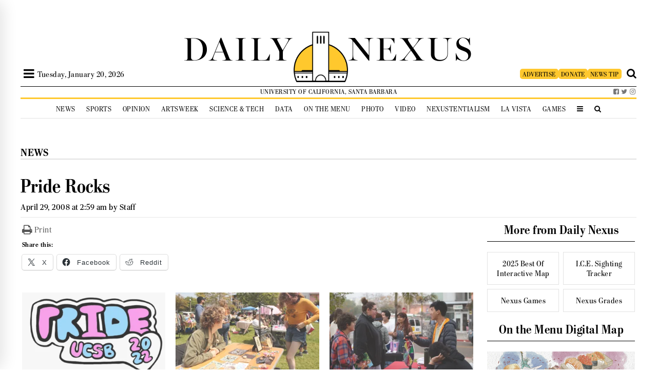

--- FILE ---
content_type: image/svg+xml
request_url: https://dailynexus.com/wp-content/themes/dailynexus/graphics/zodiac/cancer.svg
body_size: 31
content:
<svg id="Layer" enable-background="new 0 0 64 64" height="512" viewBox="0 0 64 64" width="512" xmlns="http://www.w3.org/2000/svg"><path d="m17 34.465c4.963 0 9-4.038 9-9 0-2.398-.948-4.574-2.483-6.189 7.4-.834 14.957.329 21.787 3.434l7.867 3.576c.269.122.55.18.827.18.76 0 1.486-.436 1.821-1.173.457-1.005.013-2.191-.992-2.648l-7.868-3.576c-9.468-4.304-20.206-5.216-30.262-2.588-4.821.16-8.697 4.123-8.697 8.984 0 4.962 4.037 9 9 9zm0-14c2.757 0 5 2.243 5 5s-2.243 5-5 5-5-2.243-5-5 2.243-5 5-5z"/><path d="m56 38.535c0-4.962-4.037-9-9-9s-9 4.038-9 9c0 2.398.949 4.575 2.483 6.19-7.401.835-14.958-.329-21.789-3.435l-7.867-3.576c-1-.456-2.189-.014-2.647.993-.457 1.006-.013 2.191.993 2.648l7.867 3.576c5.929 2.695 12.354 4.062 18.802 4.062 3.842 0 7.691-.493 11.446-1.473 4.829-.153 8.712-4.12 8.712-8.985zm-9 5c-2.757 0-5-2.243-5-5s2.243-5 5-5 5 2.243 5 5-2.243 5-5 5z"/></svg>